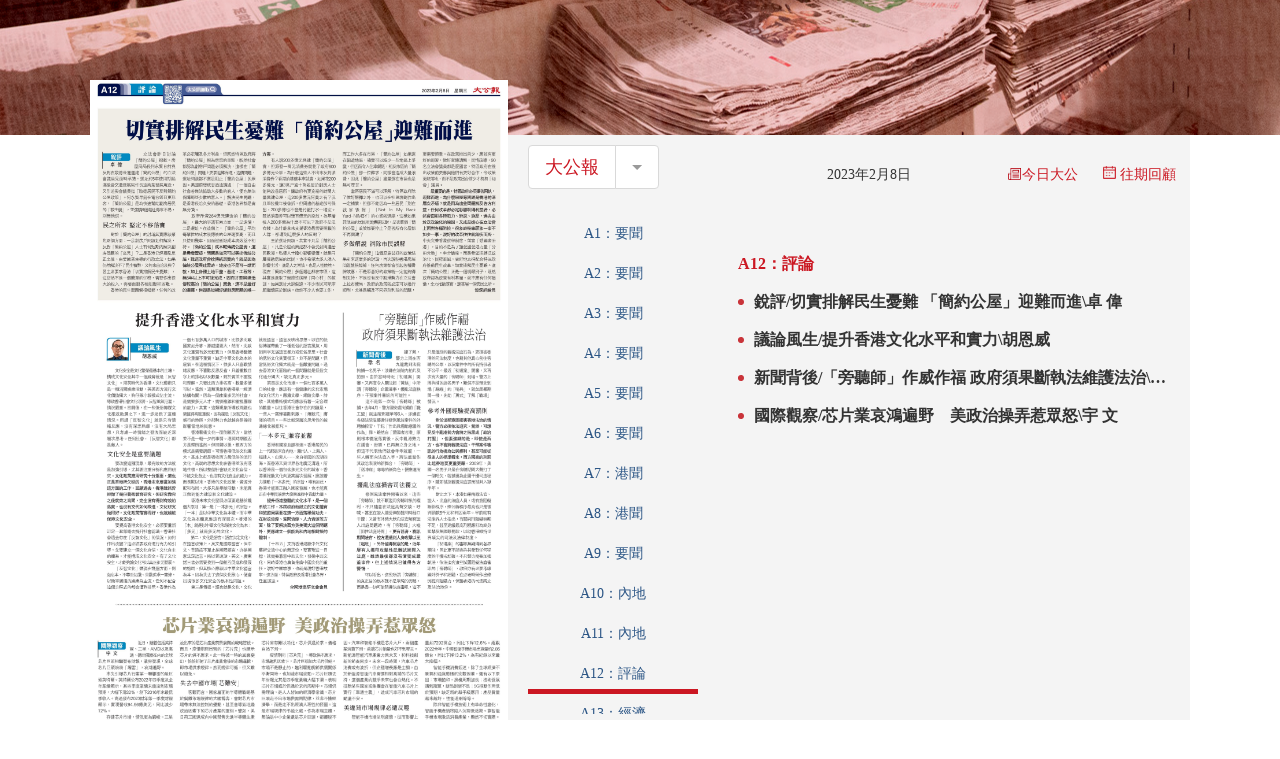

--- FILE ---
content_type: text/html;charset=UTF-8
request_url: https://www.tkww.hk/epaper/tkp/section/20230208/1623022747946979328.html
body_size: 3911
content:
<!DOCTYPE html>
<html>

<head>
  <meta charset="UTF-8">
  <title>大公報</title>
  <meta http-equiv="keywords" content="大公報">
  <meta property="og:image" content="">
  <meta property="og:title" content="大公文汇传媒集团">
  <meta property="og:description" content="大公報-A12：評論">
  <meta property="og:url" content="https://www.tkww.hk/epaper/view/index">
  <meta property="og:type" content="website">
  <meta property="og:site_name" content="大公文汇传媒集团">
  <meta name="description" content="大公報-A12：評論">
 
<meta http-equiv="Content-Type" content="text/html; charset=UTF-8" />
<meta http-equiv='Content-Language' content='zh_HK'>
<meta name="viewport" content="width=device-width, initial-scale=1, maximum-scale=10" />
<!-- 关闭Chrome浏览器下翻译插件 -->
<meta name="google" content="notranslate" />
<!-- 360 浏览器就会在读取到这个标签后，立即切换对应的极速内核 -->
<meta name="renderer" content="webkit" />
<!-- 如果安装了 Google Chrome Frame，则使用 GCF 来渲染页面，如果没有安装 GCF，则使用最高版本的 IE 内核进行渲染 -->
<meta http-equiv="X-UA-Compatible" content="IE=edge" />
<!-- 忽略页面中的数字电话和email识别 -->
<meta name="format-detection" content="telphone=no, email=no" />
<link href="/epaper/static/libs/zui/css/zui.min.css" rel="stylesheet">
<link href="/epaper/static/libs/zui/lib/bootbox/bootbox.min.css" rel="stylesheet">
<script type="text/javascript" src="/epaper/static/libs/jquery/jquery-1.11.1.min.js"></script>
<script type="text/javascript" src="/epaper/static/libs/zui/js/zui.min.js"></script>
<script type="text/javascript" src="/epaper/static/libs/zui/lib/bootbox/bootbox.min.js"></script>
<script type="text/javascript" src="/epaper/static/libs/voca/voca.min.js"></script>
<!--上报到ci 电子报-->
<script type="text/javascript" src="https://tkww-static-int.oss-cn-hongkong.aliyuncs.com/minici/drift.js"></script>
<script type="text/javascript" src="/epaper/js/point/point_init.js"></script>

<!--上报到ci 三报-->
<script type="text/javascript" src="https://tkww-static-int.oss-cn-hongkong.aliyuncs.com/minici/epaperDrift.js"></script>
<script type="text/javascript" src="/epaper/js/point/point_threebook_init.js"></script>
<script type="text/javascript">
var ctx = '/epaper';
</script>  <link rel="stylesheet" href="/epaper/static/libs/zui/lib/datetimepicker/datetimepicker.min.css">
  <script type="text/javascript" src="/epaper/static/libs/zui/lib/datetimepicker/datetimepicker.js"></script>
  <!--   <link rel="stylesheet" href="/epaper/static/css/swiper-bundle.min.css" />
  <script type="text/javascript" src="/epaper/static/js/swiper-bundle.min.js"></script> -->
  <script type="text/javascript" src="/epaper/static/js/pdfobject.js"></script>
  <script type="text/javascript" src="/epaper/js/footer.js"></script>
  <link rel="stylesheet" href="/epaper/static/css/common.css" />
  <link rel="stylesheet" href="/epaper/static/css/epaper_news_view.css" />
  <style>
    .phone-body{
        display:none;
    }
    .center-right-area{
        max-height: 500px;
    overflow-y: scroll;
    }
    @media (max-width: 650px){
        .pc-body{
            display:none;
        }
        .phone-body{
            display:block;
        }
    }
    

    .modal {
          display: none;
          position: fixed;
          width: 100%;
          height: 100%;
          top: 0;
          left: 0;
          bottom: 0;
          right: 0;
          z-index: 1000;
          background: rgba(24, 23, 23, 0.5);
          -webkit-transition: all 0.3s;
          -moz-transition: all 0.3s;
          transition: all 0.3s;
       }

    .modal-content {
        display: none;
        position: absolute;
         bottom: -43px;
        left: 50%;
        width: 50%;
        max-width: 630px;
        min-width: 320px;
        height: auto;
        z-index: 2000;
        background: #fff;
        padding: 0 10px;
        -webkit-backface-visibility: hidden;
        -moz-backface-visibility: hidden;
        backface-visibility: hidden;
        -webkit-transform: translateX(-50%) translateY(-50%);
        -moz-transform: translateX(-50%) translateY(-50%);
        -ms-transform: translateX(-50%) translateY(-50%);
        transform: translateX(-50%) translateY(-50%);
        }

     .modal-content p:last-child  {
         height: 39px;
         border-bottom: 1px solid #999;
        margin: 0;
        line-height: 39px;
        display: block;
        white-space: nowrap;
        overflow: hidden;
        text-overflow: ellipsis;
     }
    
     .modal:hover {
         cursor: pointer;
     }
   
    .carousel-control.right {
      right: 0;
  }
  
  .icon:before {
      display: inline-block;
      min-width: 16px;
      text-align: center;
  }
  
  
  .carousel-inner>.item:last-child>.wrapper-page{
      /* justify-content: end !important; */
      justify-content: flex-start;
  }
  .epaper-item .title {
      text-align: center;
      line-height: 30px;
      padding-top: 23px;
  }
  /* 日期兼容 */
  .choose-div>div{
    display:block;
  }
  .date-div{
    float:left;
  }
  .choose-type-div, .choose-date-div{
    /* float:right;
    width: 160px; */
        float: right;
      width: 77px;
  }
  .input-group.date.form-date{
    height:0;
    width:0;
  }
  .choose-div>div{
    padding: 10px 10px 0 10px;
  }
  .center-left-area .column a{
      color: #2c5686 !important;
   }
   .center-left-area>.column a{
   			white-space: nowrap;
		    text-decoration: none;
	}
</style>
</head>

<body>
  <h1 id ="h1Tag" style="position: absolute;left: -20px;top: -118px;">A12：評論</h1>
  <div class="pc-body">
    <!-- 电子报页头 -->
    <div class="header-div" style="background-image:url(https://dw-media.tkww.hk/epaper/bg-tkp.png);">
    </div>
    <!-- 电子版核心内容区域 -->
    <div class="content-div">
      <div class="content-background">
        <main class="content-main">
          <!-- 左侧pdf预览区域 -->
          <div class="content-left-div">
            <div class="pdf-show-area" onclick="downloadPdf()"></div>
            <div class="pdf-tool-area">
              <div onclick="preVersion()">上一版</div>
              <div onclick="downloadPdf()">
                <div><img src="/epaper/static/image/logo-pdf.png" /> 下載</div>
              </div>
              <div onclick="nextVersion()">下一版</div>
            </div>
          </div>
          <!-- 右侧缩略图列表区域 -->
          <div class="content-right-div">
            <div class="content-right-top-div">
              <div class="btn-group">
                <button type="button" class="btn btn-lg " style="color:#CB1722">大公報</button>
                <div class="btn-group">
                  <button type="button" class="btn btn-lg dropdown-toggle" data-toggle="dropdown">
                    <span class="caret"></span>
                    <span class="sr-only">大公報</span>
                  </button>
                  <ul class="dropdown-menu" role="menu">
                    <li><a class="a-color-black" style="color:#003251 !important" href="/epaper/view/router?type=wwp">香港文匯報</a></li>
                    <li><a class="a-color-black" style="color:#E16002 !important" href="/epaper/view/router?type=hker">香港仔</a></li>
                    <li><a class="a-color-black" style="color:#CB1722 !important" href="/epaper/view/router?type=tkp-os">大公報海外版</a></li>
                    <li><a class="a-color-black" style="color:#003251 !important" href="/epaper/view/router?type=wwp-os">香港文匯報海外版</a></li>
                  </ul>
                </div>
              </div>
              <div class="choose-div" >
                <div style="display: flex; align-items: center; position: relative; padding: 10px 10px 0 10px;">
                  <div class="choose-type-div">
                  </div>
                  <!--  日期选择 -->
                  <div class="date-div" style="flex: 1; padding-left: 12px;"><span></span></div>
                  <div class="epaper-alias-link" style="white-space: nowrap; margin-left: auto; margin-right: 25px;">
                    <a href="https://epaper.tkww.hk/" target="_blank"
                       style="color:#CB1722 !important; font-size:14px; text-decoration: none; display: inline-flex; align-items: center; padding-top: 1px;">
                      <img alt="今日大公" src="https://dw-media-int.oss-cn-hongkong.aliyuncs.com/epaper/epaper_jump_red_banner.png"
                           style="height: 0.9em; vertical-align: middle; margin-right: 1px;" />
                      今日大公
                    </a>
                  </div>
                  <div class="choose-date-div" onclick="chooseDate()" onmouseenter="chooseDate()" style="display: inline-flex; align-items: center; cursor: pointer;" >
                    <div class="input-group date form-date" style="opacity: 0;height:1px; position: absolute;">
                      <input type="text" class="form-control hidden" onchange="dateChange()">
                      <span class="input-group-addon"><span class="icon-calendar"></span></span>
                    </div>
                    <div><img src="https://dw-media.tkww.hk/epaper/logo-date-tkp.png"  style="height: 0.9em; margin-right: 4px; vertical-align: unset;" /></div>
                    <div style="font-size: 14px; color:#CB1722">往期回顧</div>
                  </div>
                </div>
              </div>
            </div>
            <div class="content-right-center-div">
              <!-- 栏目列表 -->
              <div>
                <div class="center-left-area"></div>
              </div>
              <!-- 稿件列表 -->
              <div class="center-right-area">
              </div>
            </div>
          </div>
        </main>
      </div>
    </div>
    <div class="content-div-bottom">
      <!-- 全部版面缩略图列表 -->
      <main class="content-main">
        <div class="content-all-div">
          <div class="center-all-area">
            <div id="myNiceCarousel" class="carousel slide" data-ride="carousel" data-interval="false" style="margin: auto;">
              <!-- 轮播项目 -->
              <div class="carousel-inner" style="width: 1013px;height: 720px;">
                <div class="item active">
                  <img src="">
                </div>
              </div>
            </div>
            <!--  项目切换按钮 -->
            <a class="left carousel-control" href="#myNiceCarousel" data-slide="prev" style="top:20px;width: 31px;">
              <span class="icon icon-chevron-left" style="color: #0090ff;"></span>
            </a>
            <a class="right carousel-control" href="#myNiceCarousel" data-slide="next" style="top:20px;width: 31px;">
              <span class="icon icon-chevron-right" style="color: #0090ff;"></span>
            </a>
          </div>
        </div>
      </main>
    </div>
    <!-- <div id="sectionLinkList" style="position: absolute;left: -300px;top: -200px;"></div> -->
    <!-- 电子报页尾 -->
    <div class="footer-div">香港大公文匯傳媒集團有限公司版權所有 <br />© 1997-2020 WWW.TKWW.HK LIMITED.</div>
    <form id="downloadForm" method="get" action=""></form>
    <input id="type" value="tkp" class="hidden">
    <input id="pageNum" class="hidden" value="0">
    <input id="pageSize" class="hidden" value="1000">
    <input id="todayDate" class="hidden" value="20230208">
    <input id="sectionUuid" class="hidden" value="">
    <input id="selectId" class="hidden" value="1623022747946979328">
    <input id="paperSrc" class="hidden" value="">
  </div>
  <!-- 手机版单独 -->
  <div class="phone-body">
    <div class="phone-header-div">
      <div class="phone-date-div" onclick="chooseDate()"><span style="color:black;"></span></div>
      <!-- <div class="phone-index-div"><a href="/epaper/view/index">返回電子報首頁</a></div> -->
    </div>
    <div class="phone-column-div">
      <div class="phone-column select">全部</div>
      <!--
        -->
      <div class="phone-column">要聞</div>
      <!--
        -->
      <div class="phone-column">中國</div>
      <!--
        -->
      <div class="phone-column">社評</div>
      <!--
        -->
      <div class="phone-column">經濟</div>
      <!--
        -->
      <div class="phone-column">廣告</div>
      <!--
        -->
      <div class="phone-column">體育</div>
      <!--
        -->
      <div class="phone-column">國際</div>
    </div>
    <div class="phone-content-div" style="text-align: -webkit-center;">
      <img src="https://dw-media.tkww.hk/epaper/wwp/20200907/a02-0907.jpg" />
    </div>
    <div class="phone-title-div">
      A02：要聞
    </div>
    <div class="phone-tool-div">
      <div class="phone-flex-div">
        <div onclick="phoneProvVersion()">上一版</div>
        <div class="phone-download" onclick="phoneDownload()">查看詳情</div>
        <div onclick="phoneNextVersion()">下一版</div>
      </div>
    </div>
  </div>
  <!-- 详情列表 -->
  <div class="modal" style="display: none;">
    <div class="modal-content">
    </div>
  </div>
</body>
<script type="text/javascript" src="/epaper/static/js/epaper_news_view.js"></script>

</html>